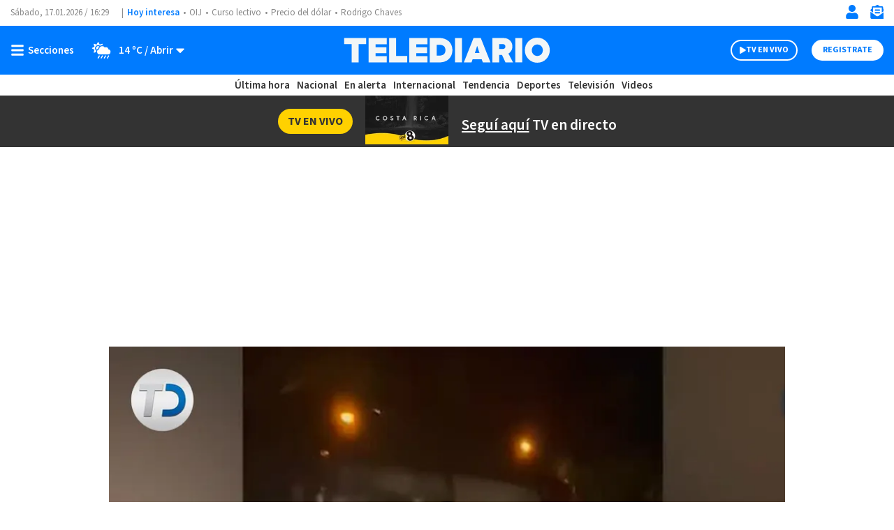

--- FILE ---
content_type: text/html; charset=utf-8
request_url: https://www.google.com/recaptcha/api2/aframe
body_size: 270
content:
<!DOCTYPE HTML><html><head><meta http-equiv="content-type" content="text/html; charset=UTF-8"></head><body><script nonce="kAqEUS2435K14B0MKfA8xQ">/** Anti-fraud and anti-abuse applications only. See google.com/recaptcha */ try{var clients={'sodar':'https://pagead2.googlesyndication.com/pagead/sodar?'};window.addEventListener("message",function(a){try{if(a.source===window.parent){var b=JSON.parse(a.data);var c=clients[b['id']];if(c){var d=document.createElement('img');d.src=c+b['params']+'&rc='+(localStorage.getItem("rc::a")?sessionStorage.getItem("rc::b"):"");window.document.body.appendChild(d);sessionStorage.setItem("rc::e",parseInt(sessionStorage.getItem("rc::e")||0)+1);localStorage.setItem("rc::h",'1768667372453');}}}catch(b){}});window.parent.postMessage("_grecaptcha_ready", "*");}catch(b){}</script></body></html>

--- FILE ---
content_type: application/javascript; charset=utf-8
request_url: https://fundingchoicesmessages.google.com/f/AGSKWxW9LyRSeuI-HEAu_pysLH0EAkS1TQhnU7Sj1jDQj2ko8W_IB9bLYDJm5jr89JMJtXnWtN66CDDCNc2xR-1G94v_TAK5FmE-FKqgojhJx6XWiS2TysbQGuYTLDFfVGEZhcNN3AXk8yhH2xk_EJbA_4_5voSaSaPArgVIR3_gc4kjtXQZVKHXtv3C-s0=/_/gen_ads_-728-90-/prerollads./bannerad__topad.
body_size: -1291
content:
window['4a4cef64-761f-4c87-84e7-b411c6671a5e'] = true;